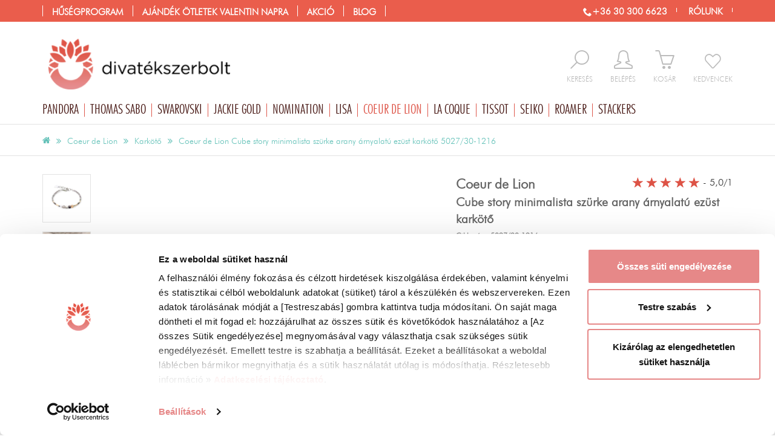

--- FILE ---
content_type: text/css
request_url: https://www.divatekszerbolt.hu/templates/v2.0/css/fonts2.css
body_size: 3779
content:
@font-face {
	font-family: 'FuturaMdBTBold';
	font-display: auto;
	src: url('/_libs/fonts/futura/futurab_accent.eot');
	src: url('/_libs/fonts/futura/futurab_accent.eot') format('embedded-opentype'),
	url('/_libs/fonts/futura/futurab_accent.woff') format('woff'),
	url('/_libs/fonts/futura/futurab_accent.ttf') format('truetype'),
	url('/_libs/fonts/futura/futurab_accent.svg#FuturaMdBTBold') format('svg');
}

@font-face {
	font-family: 'FuturaLtBTLight';
	font-display: auto;
	src: url('/_libs/fonts/futura/futural_accent.eot');
	src: url('/_libs/fonts/futura/futural_accent.eot') format('embedded-opentype'),
	url('/_libs/fonts/futura/futural_accent.ttf') format('truetype'),
	url('/_libs/fonts/futura/futural_accent.svg#FuturaLtBTLight') format('svg');
}

@font-face {
	font-family: 'FuturaMdBTMedium';
	font-display: auto;
	src: url('/_libs/fonts/futura/futuram_accent.eot');
	src: url('/_libs/fonts/futura/futuram_accent.eot') format('embedded-opentype'),
	url('/_libs/fonts/futura/futuram_accent.woff') format('woff'),
	url('/_libs/fonts/futura/futuram_accent.ttf') format('truetype'),
	url('/_libs/fonts/futura/futuram_accent.svg#FuturaMdBTMedium') format('svg');
}

@font-face {
	font-family: "Gravur";
	font-display: auto;
	src: url('/templates/v2.0/font/gravur.eot?') format('eot'), url([data-uri]) format('truetype');
}

@font-face {
	font-family: 'adinekirnberg-scriptregular';
	font-display: auto;
	src: url('/templates/v2.0/font/adinekirnberg-script-ekezet3-webfont.eot');
	src: url('/templates/v2.0/font/adinekirnberg-script-ekezet3-webfont.eot?#iefix') format('embedded-opentype'),
	url('/templates/v2.0/font/adinekirnberg-script-ekezet3-webfont.woff2') format('woff2'),
	url('/templates/v2.0/font/adinekirnberg-script-ekezet3-webfont.woff') format('woff'),
	url('/templates/v2.0/font/adinekirnberg-script-ekezet3-webfont.ttf') format('truetype'),
	url('/templates/v2.0/font/adinekirnberg-script-ekezet3-webfont.svg#adinekirnberg-scriptregular') format('svg');
	font-weight: normal;
	font-style: normal;

}

@font-face {
	font-family: 'futura_bk_ce_book';
	font-display: auto;
	src: url('/templates/v2.0/font/futubc_-webfont.eot');
	src: url('/templates/v2.0/font/futubc_-webfont.eot?#iefix') format('embedded-opentype'),
	url('/templates/v2.0/font/futubc_-webfont.woff2') format('woff2'),
	url('/templates/v2.0/font/futubc_-webfont.woff') format('woff'),
	url('/templates/v2.0/font/futubc_-webfont.ttf') format('truetype'),
	url('/templates/v2.0/font/futubc_-webfont.svg#futura_bk_ce_book') format('svg');
	font-weight: normal;
	font-style: normal;

}

@font-face {
	font-family: 'aldus_pflnormal';
	font-display: auto;
	src: url('/templates/v2.0/font/aldupn_-webfont.eot');
	src: url('/templates/v2.0/font/aldupn_-webfont.eot?#iefix') format('embedded-opentype'),
	url('/templates/v2.0/font/aldupn_-webfont.woff2') format('woff2'),
	url('/templates/v2.0/font/aldupn_-webfont.woff') format('woff'),
	url('/templates/v2.0/font/aldupn_-webfont.ttf') format('truetype'),
	url('/templates/v2.0/font/aldupn_-webfont.svg#aldus_pflnormal') format('svg');
	font-weight: normal;
	font-style: normal;

}

@font-face {
    font-family: 'futura_ltcn_btlight';
		font-display: auto;
    src: url('/templates/v2.0/font/futura-light-condensed-bt_19010-webfont.eot');
    src: url('/templates/v2.0/font/futura-light-condensed-bt_19010-webfont.eot?#iefix') format('embedded-opentype'),

         url('/templates/v2.0/font/futura-light-condensed-bt_19010-webfont.ttf') format('truetype'),
         url('/templates/v2.0/font/futura-light-condensed-bt_19010-webfont.svg#futura_ltcn_btlight') format('svg');
    font-weight: normal;
    font-style: normal;

}

